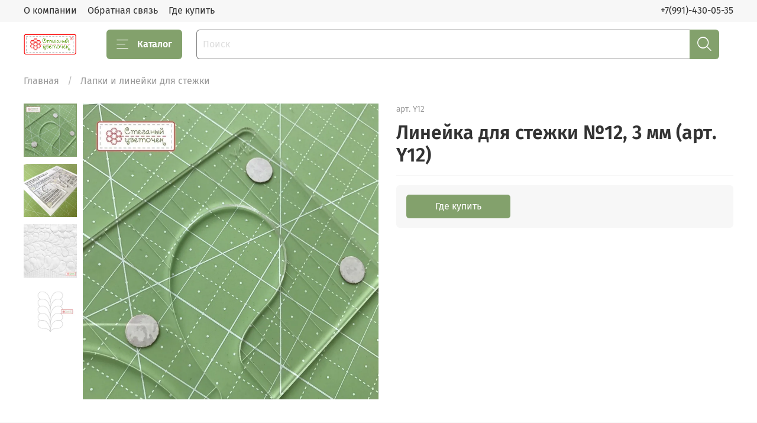

--- FILE ---
content_type: text/plain
request_url: https://www.google-analytics.com/j/collect?v=1&_v=j102&a=2050188446&t=pageview&_s=1&dl=https%3A%2F%2Fsteg-cvet.ru%2Fproduct%2Fy12-lineyka-dlya-stezhki-12-3mm&ul=en-us%40posix&dt=%D0%9B%D0%B8%D0%BD%D0%B5%D0%B9%D0%BA%D0%B0%20%D0%B4%D0%BB%D1%8F%20%D1%81%D1%82%D0%B5%D0%B6%D0%BA%D0%B8%20%E2%84%9612%2C%203%20%D0%BC%D0%BC%20(a%D1%80%D1%82.%20Y12)&sr=1280x720&vp=1280x720&_u=IEBAAEABAAAAACAAI~&jid=2018870626&gjid=706038097&cid=82125992.1768810991&tid=UA-67414425-2&_gid=826872446.1768810991&_r=1&_slc=1&z=2023707256
body_size: -449
content:
2,cG-CFYLH77MWK